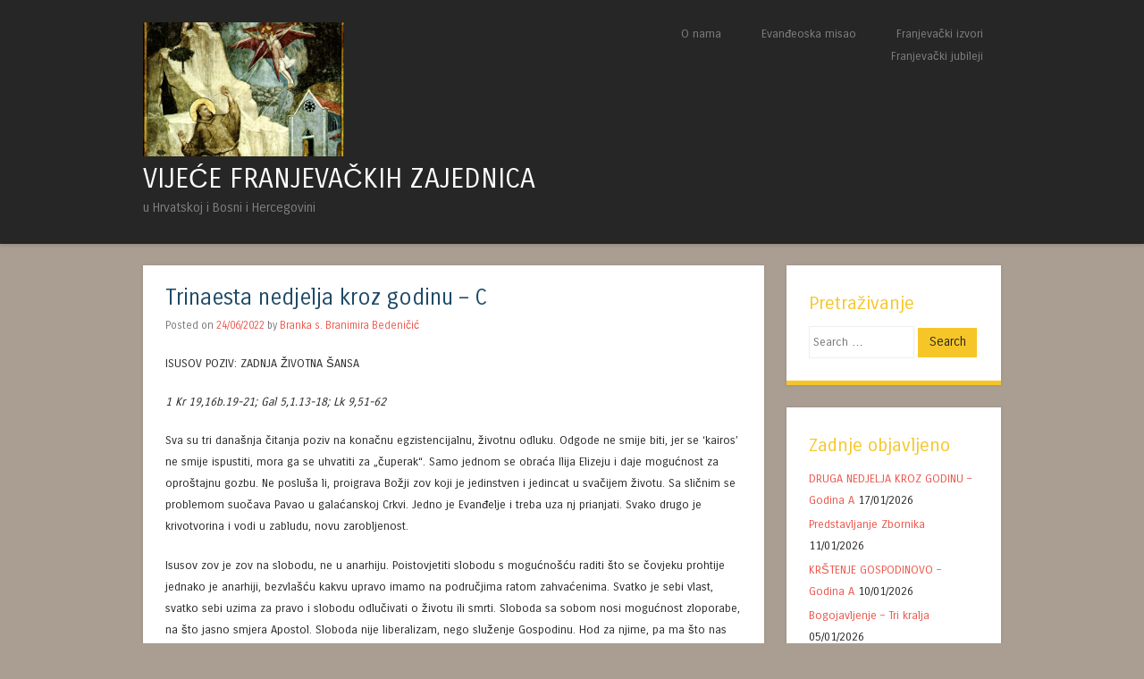

--- FILE ---
content_type: text/html; charset=UTF-8
request_url: https://vfz-hr-bih.hr/2022/06/24/trinaesta-nedjelja-kroz-godinu-c/
body_size: 11423
content:
<!DOCTYPE html>
<html lang="hr">
<head>
<meta charset="UTF-8" />
<meta name="viewport" content="width=device-width" />
<title>Trinaesta nedjelja kroz godinu &#8211; C | VIJEĆE FRANJEVAČKIH ZAJEDNICA</title>
<link rel="profile" href="http://gmpg.org/xfn/11" />
<link rel="pingback" href="https://vfz-hr-bih.hr/xmlrpc.php" />
<!--[if lt IE 9]>
<script src="https://vfz-hr-bih.hr/wp-content/themes/superhero/js/html5.js" type="text/javascript"></script>
<![endif]-->

<meta name='robots' content='max-image-preview:large' />
<link rel='dns-prefetch' href='//fonts.googleapis.com' />
<link rel="alternate" type="application/rss+xml" title="VIJEĆE FRANJEVAČKIH ZAJEDNICA &raquo; Kanal" href="https://vfz-hr-bih.hr/feed/" />
<link rel="alternate" type="application/rss+xml" title="VIJEĆE FRANJEVAČKIH ZAJEDNICA &raquo; Kanal komentara" href="https://vfz-hr-bih.hr/comments/feed/" />
<script type="text/javascript">
window._wpemojiSettings = {"baseUrl":"https:\/\/s.w.org\/images\/core\/emoji\/14.0.0\/72x72\/","ext":".png","svgUrl":"https:\/\/s.w.org\/images\/core\/emoji\/14.0.0\/svg\/","svgExt":".svg","source":{"concatemoji":"https:\/\/vfz-hr-bih.hr\/wp-includes\/js\/wp-emoji-release.min.js?ver=6.2.8"}};
/*! This file is auto-generated */
!function(e,a,t){var n,r,o,i=a.createElement("canvas"),p=i.getContext&&i.getContext("2d");function s(e,t){p.clearRect(0,0,i.width,i.height),p.fillText(e,0,0);e=i.toDataURL();return p.clearRect(0,0,i.width,i.height),p.fillText(t,0,0),e===i.toDataURL()}function c(e){var t=a.createElement("script");t.src=e,t.defer=t.type="text/javascript",a.getElementsByTagName("head")[0].appendChild(t)}for(o=Array("flag","emoji"),t.supports={everything:!0,everythingExceptFlag:!0},r=0;r<o.length;r++)t.supports[o[r]]=function(e){if(p&&p.fillText)switch(p.textBaseline="top",p.font="600 32px Arial",e){case"flag":return s("\ud83c\udff3\ufe0f\u200d\u26a7\ufe0f","\ud83c\udff3\ufe0f\u200b\u26a7\ufe0f")?!1:!s("\ud83c\uddfa\ud83c\uddf3","\ud83c\uddfa\u200b\ud83c\uddf3")&&!s("\ud83c\udff4\udb40\udc67\udb40\udc62\udb40\udc65\udb40\udc6e\udb40\udc67\udb40\udc7f","\ud83c\udff4\u200b\udb40\udc67\u200b\udb40\udc62\u200b\udb40\udc65\u200b\udb40\udc6e\u200b\udb40\udc67\u200b\udb40\udc7f");case"emoji":return!s("\ud83e\udef1\ud83c\udffb\u200d\ud83e\udef2\ud83c\udfff","\ud83e\udef1\ud83c\udffb\u200b\ud83e\udef2\ud83c\udfff")}return!1}(o[r]),t.supports.everything=t.supports.everything&&t.supports[o[r]],"flag"!==o[r]&&(t.supports.everythingExceptFlag=t.supports.everythingExceptFlag&&t.supports[o[r]]);t.supports.everythingExceptFlag=t.supports.everythingExceptFlag&&!t.supports.flag,t.DOMReady=!1,t.readyCallback=function(){t.DOMReady=!0},t.supports.everything||(n=function(){t.readyCallback()},a.addEventListener?(a.addEventListener("DOMContentLoaded",n,!1),e.addEventListener("load",n,!1)):(e.attachEvent("onload",n),a.attachEvent("onreadystatechange",function(){"complete"===a.readyState&&t.readyCallback()})),(e=t.source||{}).concatemoji?c(e.concatemoji):e.wpemoji&&e.twemoji&&(c(e.twemoji),c(e.wpemoji)))}(window,document,window._wpemojiSettings);
</script>
<style type="text/css">
img.wp-smiley,
img.emoji {
	display: inline !important;
	border: none !important;
	box-shadow: none !important;
	height: 1em !important;
	width: 1em !important;
	margin: 0 0.07em !important;
	vertical-align: -0.1em !important;
	background: none !important;
	padding: 0 !important;
}
</style>
	<link rel='stylesheet' id='wp-block-library-css' href='https://vfz-hr-bih.hr/wp-includes/css/dist/block-library/style.min.css?ver=6.2.8' type='text/css' media='all' />
<link rel='stylesheet' id='classic-theme-styles-css' href='https://vfz-hr-bih.hr/wp-includes/css/classic-themes.min.css?ver=6.2.8' type='text/css' media='all' />
<style id='global-styles-inline-css' type='text/css'>
body{--wp--preset--color--black: #000000;--wp--preset--color--cyan-bluish-gray: #abb8c3;--wp--preset--color--white: #ffffff;--wp--preset--color--pale-pink: #f78da7;--wp--preset--color--vivid-red: #cf2e2e;--wp--preset--color--luminous-vivid-orange: #ff6900;--wp--preset--color--luminous-vivid-amber: #fcb900;--wp--preset--color--light-green-cyan: #7bdcb5;--wp--preset--color--vivid-green-cyan: #00d084;--wp--preset--color--pale-cyan-blue: #8ed1fc;--wp--preset--color--vivid-cyan-blue: #0693e3;--wp--preset--color--vivid-purple: #9b51e0;--wp--preset--gradient--vivid-cyan-blue-to-vivid-purple: linear-gradient(135deg,rgba(6,147,227,1) 0%,rgb(155,81,224) 100%);--wp--preset--gradient--light-green-cyan-to-vivid-green-cyan: linear-gradient(135deg,rgb(122,220,180) 0%,rgb(0,208,130) 100%);--wp--preset--gradient--luminous-vivid-amber-to-luminous-vivid-orange: linear-gradient(135deg,rgba(252,185,0,1) 0%,rgba(255,105,0,1) 100%);--wp--preset--gradient--luminous-vivid-orange-to-vivid-red: linear-gradient(135deg,rgba(255,105,0,1) 0%,rgb(207,46,46) 100%);--wp--preset--gradient--very-light-gray-to-cyan-bluish-gray: linear-gradient(135deg,rgb(238,238,238) 0%,rgb(169,184,195) 100%);--wp--preset--gradient--cool-to-warm-spectrum: linear-gradient(135deg,rgb(74,234,220) 0%,rgb(151,120,209) 20%,rgb(207,42,186) 40%,rgb(238,44,130) 60%,rgb(251,105,98) 80%,rgb(254,248,76) 100%);--wp--preset--gradient--blush-light-purple: linear-gradient(135deg,rgb(255,206,236) 0%,rgb(152,150,240) 100%);--wp--preset--gradient--blush-bordeaux: linear-gradient(135deg,rgb(254,205,165) 0%,rgb(254,45,45) 50%,rgb(107,0,62) 100%);--wp--preset--gradient--luminous-dusk: linear-gradient(135deg,rgb(255,203,112) 0%,rgb(199,81,192) 50%,rgb(65,88,208) 100%);--wp--preset--gradient--pale-ocean: linear-gradient(135deg,rgb(255,245,203) 0%,rgb(182,227,212) 50%,rgb(51,167,181) 100%);--wp--preset--gradient--electric-grass: linear-gradient(135deg,rgb(202,248,128) 0%,rgb(113,206,126) 100%);--wp--preset--gradient--midnight: linear-gradient(135deg,rgb(2,3,129) 0%,rgb(40,116,252) 100%);--wp--preset--duotone--dark-grayscale: url('#wp-duotone-dark-grayscale');--wp--preset--duotone--grayscale: url('#wp-duotone-grayscale');--wp--preset--duotone--purple-yellow: url('#wp-duotone-purple-yellow');--wp--preset--duotone--blue-red: url('#wp-duotone-blue-red');--wp--preset--duotone--midnight: url('#wp-duotone-midnight');--wp--preset--duotone--magenta-yellow: url('#wp-duotone-magenta-yellow');--wp--preset--duotone--purple-green: url('#wp-duotone-purple-green');--wp--preset--duotone--blue-orange: url('#wp-duotone-blue-orange');--wp--preset--font-size--small: 13px;--wp--preset--font-size--medium: 20px;--wp--preset--font-size--large: 36px;--wp--preset--font-size--x-large: 42px;--wp--preset--spacing--20: 0.44rem;--wp--preset--spacing--30: 0.67rem;--wp--preset--spacing--40: 1rem;--wp--preset--spacing--50: 1.5rem;--wp--preset--spacing--60: 2.25rem;--wp--preset--spacing--70: 3.38rem;--wp--preset--spacing--80: 5.06rem;--wp--preset--shadow--natural: 6px 6px 9px rgba(0, 0, 0, 0.2);--wp--preset--shadow--deep: 12px 12px 50px rgba(0, 0, 0, 0.4);--wp--preset--shadow--sharp: 6px 6px 0px rgba(0, 0, 0, 0.2);--wp--preset--shadow--outlined: 6px 6px 0px -3px rgba(255, 255, 255, 1), 6px 6px rgba(0, 0, 0, 1);--wp--preset--shadow--crisp: 6px 6px 0px rgba(0, 0, 0, 1);}:where(.is-layout-flex){gap: 0.5em;}body .is-layout-flow > .alignleft{float: left;margin-inline-start: 0;margin-inline-end: 2em;}body .is-layout-flow > .alignright{float: right;margin-inline-start: 2em;margin-inline-end: 0;}body .is-layout-flow > .aligncenter{margin-left: auto !important;margin-right: auto !important;}body .is-layout-constrained > .alignleft{float: left;margin-inline-start: 0;margin-inline-end: 2em;}body .is-layout-constrained > .alignright{float: right;margin-inline-start: 2em;margin-inline-end: 0;}body .is-layout-constrained > .aligncenter{margin-left: auto !important;margin-right: auto !important;}body .is-layout-constrained > :where(:not(.alignleft):not(.alignright):not(.alignfull)){max-width: var(--wp--style--global--content-size);margin-left: auto !important;margin-right: auto !important;}body .is-layout-constrained > .alignwide{max-width: var(--wp--style--global--wide-size);}body .is-layout-flex{display: flex;}body .is-layout-flex{flex-wrap: wrap;align-items: center;}body .is-layout-flex > *{margin: 0;}:where(.wp-block-columns.is-layout-flex){gap: 2em;}.has-black-color{color: var(--wp--preset--color--black) !important;}.has-cyan-bluish-gray-color{color: var(--wp--preset--color--cyan-bluish-gray) !important;}.has-white-color{color: var(--wp--preset--color--white) !important;}.has-pale-pink-color{color: var(--wp--preset--color--pale-pink) !important;}.has-vivid-red-color{color: var(--wp--preset--color--vivid-red) !important;}.has-luminous-vivid-orange-color{color: var(--wp--preset--color--luminous-vivid-orange) !important;}.has-luminous-vivid-amber-color{color: var(--wp--preset--color--luminous-vivid-amber) !important;}.has-light-green-cyan-color{color: var(--wp--preset--color--light-green-cyan) !important;}.has-vivid-green-cyan-color{color: var(--wp--preset--color--vivid-green-cyan) !important;}.has-pale-cyan-blue-color{color: var(--wp--preset--color--pale-cyan-blue) !important;}.has-vivid-cyan-blue-color{color: var(--wp--preset--color--vivid-cyan-blue) !important;}.has-vivid-purple-color{color: var(--wp--preset--color--vivid-purple) !important;}.has-black-background-color{background-color: var(--wp--preset--color--black) !important;}.has-cyan-bluish-gray-background-color{background-color: var(--wp--preset--color--cyan-bluish-gray) !important;}.has-white-background-color{background-color: var(--wp--preset--color--white) !important;}.has-pale-pink-background-color{background-color: var(--wp--preset--color--pale-pink) !important;}.has-vivid-red-background-color{background-color: var(--wp--preset--color--vivid-red) !important;}.has-luminous-vivid-orange-background-color{background-color: var(--wp--preset--color--luminous-vivid-orange) !important;}.has-luminous-vivid-amber-background-color{background-color: var(--wp--preset--color--luminous-vivid-amber) !important;}.has-light-green-cyan-background-color{background-color: var(--wp--preset--color--light-green-cyan) !important;}.has-vivid-green-cyan-background-color{background-color: var(--wp--preset--color--vivid-green-cyan) !important;}.has-pale-cyan-blue-background-color{background-color: var(--wp--preset--color--pale-cyan-blue) !important;}.has-vivid-cyan-blue-background-color{background-color: var(--wp--preset--color--vivid-cyan-blue) !important;}.has-vivid-purple-background-color{background-color: var(--wp--preset--color--vivid-purple) !important;}.has-black-border-color{border-color: var(--wp--preset--color--black) !important;}.has-cyan-bluish-gray-border-color{border-color: var(--wp--preset--color--cyan-bluish-gray) !important;}.has-white-border-color{border-color: var(--wp--preset--color--white) !important;}.has-pale-pink-border-color{border-color: var(--wp--preset--color--pale-pink) !important;}.has-vivid-red-border-color{border-color: var(--wp--preset--color--vivid-red) !important;}.has-luminous-vivid-orange-border-color{border-color: var(--wp--preset--color--luminous-vivid-orange) !important;}.has-luminous-vivid-amber-border-color{border-color: var(--wp--preset--color--luminous-vivid-amber) !important;}.has-light-green-cyan-border-color{border-color: var(--wp--preset--color--light-green-cyan) !important;}.has-vivid-green-cyan-border-color{border-color: var(--wp--preset--color--vivid-green-cyan) !important;}.has-pale-cyan-blue-border-color{border-color: var(--wp--preset--color--pale-cyan-blue) !important;}.has-vivid-cyan-blue-border-color{border-color: var(--wp--preset--color--vivid-cyan-blue) !important;}.has-vivid-purple-border-color{border-color: var(--wp--preset--color--vivid-purple) !important;}.has-vivid-cyan-blue-to-vivid-purple-gradient-background{background: var(--wp--preset--gradient--vivid-cyan-blue-to-vivid-purple) !important;}.has-light-green-cyan-to-vivid-green-cyan-gradient-background{background: var(--wp--preset--gradient--light-green-cyan-to-vivid-green-cyan) !important;}.has-luminous-vivid-amber-to-luminous-vivid-orange-gradient-background{background: var(--wp--preset--gradient--luminous-vivid-amber-to-luminous-vivid-orange) !important;}.has-luminous-vivid-orange-to-vivid-red-gradient-background{background: var(--wp--preset--gradient--luminous-vivid-orange-to-vivid-red) !important;}.has-very-light-gray-to-cyan-bluish-gray-gradient-background{background: var(--wp--preset--gradient--very-light-gray-to-cyan-bluish-gray) !important;}.has-cool-to-warm-spectrum-gradient-background{background: var(--wp--preset--gradient--cool-to-warm-spectrum) !important;}.has-blush-light-purple-gradient-background{background: var(--wp--preset--gradient--blush-light-purple) !important;}.has-blush-bordeaux-gradient-background{background: var(--wp--preset--gradient--blush-bordeaux) !important;}.has-luminous-dusk-gradient-background{background: var(--wp--preset--gradient--luminous-dusk) !important;}.has-pale-ocean-gradient-background{background: var(--wp--preset--gradient--pale-ocean) !important;}.has-electric-grass-gradient-background{background: var(--wp--preset--gradient--electric-grass) !important;}.has-midnight-gradient-background{background: var(--wp--preset--gradient--midnight) !important;}.has-small-font-size{font-size: var(--wp--preset--font-size--small) !important;}.has-medium-font-size{font-size: var(--wp--preset--font-size--medium) !important;}.has-large-font-size{font-size: var(--wp--preset--font-size--large) !important;}.has-x-large-font-size{font-size: var(--wp--preset--font-size--x-large) !important;}
.wp-block-navigation a:where(:not(.wp-element-button)){color: inherit;}
:where(.wp-block-columns.is-layout-flex){gap: 2em;}
.wp-block-pullquote{font-size: 1.5em;line-height: 1.6;}
</style>
<link rel='stylesheet' id='style-css' href='https://vfz-hr-bih.hr/wp-content/themes/superhero/style.css?ver=6.2.8' type='text/css' media='all' />
<link rel='stylesheet' id='superhero-carrois-gothic-css' href='https://fonts.googleapis.com/css?family=Carrois+Gothic&#038;ver=6.2.8' type='text/css' media='all' />
<script type='text/javascript' id='wp-statistics-tracker-js-extra'>
/* <![CDATA[ */
var WP_Statistics_Tracker_Object = {"hitRequestUrl":"https:\/\/vfz-hr-bih.hr\/wp-json\/wp-statistics\/v2\/hit?wp_statistics_hit_rest=yes&track_all=1&current_page_type=post&current_page_id=2550&search_query&page_uri=LzIwMjIvMDYvMjQvdHJpbmFlc3RhLW5lZGplbGphLWtyb3otZ29kaW51LWMv","keepOnlineRequestUrl":"https:\/\/vfz-hr-bih.hr\/wp-json\/wp-statistics\/v2\/online?wp_statistics_hit_rest=yes&track_all=1&current_page_type=post&current_page_id=2550&search_query&page_uri=LzIwMjIvMDYvMjQvdHJpbmFlc3RhLW5lZGplbGphLWtyb3otZ29kaW51LWMv","option":{"dntEnabled":false,"cacheCompatibility":false}};
/* ]]> */
</script>
<script type='text/javascript' src='https://vfz-hr-bih.hr/wp-content/plugins/wp-statistics/assets/js/tracker.js?ver=6.2.8' id='wp-statistics-tracker-js'></script>
<script type='text/javascript' src='https://vfz-hr-bih.hr/wp-includes/js/jquery/jquery.min.js?ver=3.6.4' id='jquery-core-js'></script>
<script type='text/javascript' src='https://vfz-hr-bih.hr/wp-includes/js/jquery/jquery-migrate.min.js?ver=3.4.0' id='jquery-migrate-js'></script>
<script type='text/javascript' src='https://vfz-hr-bih.hr/wp-content/themes/superhero/js/superhero.js?ver=6.2.8' id='superhero-script-js'></script>
<link rel="https://api.w.org/" href="https://vfz-hr-bih.hr/wp-json/" /><link rel="alternate" type="application/json" href="https://vfz-hr-bih.hr/wp-json/wp/v2/posts/2550" /><link rel="EditURI" type="application/rsd+xml" title="RSD" href="https://vfz-hr-bih.hr/xmlrpc.php?rsd" />
<link rel="wlwmanifest" type="application/wlwmanifest+xml" href="https://vfz-hr-bih.hr/wp-includes/wlwmanifest.xml" />
<meta name="generator" content="WordPress 6.2.8" />
<link rel="canonical" href="https://vfz-hr-bih.hr/2022/06/24/trinaesta-nedjelja-kroz-godinu-c/" />
<link rel='shortlink' href='https://vfz-hr-bih.hr/?p=2550' />
<link rel="alternate" type="application/json+oembed" href="https://vfz-hr-bih.hr/wp-json/oembed/1.0/embed?url=https%3A%2F%2Fvfz-hr-bih.hr%2F2022%2F06%2F24%2Ftrinaesta-nedjelja-kroz-godinu-c%2F" />
<link rel="alternate" type="text/xml+oembed" href="https://vfz-hr-bih.hr/wp-json/oembed/1.0/embed?url=https%3A%2F%2Fvfz-hr-bih.hr%2F2022%2F06%2F24%2Ftrinaesta-nedjelja-kroz-godinu-c%2F&#038;format=xml" />
<!-- Analytics by WP Statistics v14.2 - https://wp-statistics.com/ -->
<style type="text/css">.recentcomments a{display:inline !important;padding:0 !important;margin:0 !important;}</style>	<style type="text/css">
			.site-title a {
			color: #ffffff;
		}
		</style>
	<style type="text/css" id="custom-background-css">
body.custom-background { background-color: #aa9d92; }
</style>
	<link rel="icon" href="https://vfz-hr-bih.hr/wp-content/uploads/2017/11/cropped-francistau-32x32.jpg" sizes="32x32" />
<link rel="icon" href="https://vfz-hr-bih.hr/wp-content/uploads/2017/11/cropped-francistau-192x192.jpg" sizes="192x192" />
<link rel="apple-touch-icon" href="https://vfz-hr-bih.hr/wp-content/uploads/2017/11/cropped-francistau-180x180.jpg" />
<meta name="msapplication-TileImage" content="https://vfz-hr-bih.hr/wp-content/uploads/2017/11/cropped-francistau-270x270.jpg" />
</head>

<body class="post-template-default single single-post postid-2550 single-format-standard custom-background group-blog">
<div id="page" class="hfeed site">
		<div id="masthead-wrap">
	<header id="masthead" class="site-header" role="banner">
		<hgroup>
							<a href="https://vfz-hr-bih.hr/" title="VIJEĆE FRANJEVAČKIH ZAJEDNICA" rel="home">
					<img src="https://vfz-hr-bih.hr/wp-content/uploads/2024/02/SCB-stigm-l-2_opt.jpg" class="header-image" width="600" height="400" alt="" />
				</a>
									<h1 class="site-title"><a href="https://vfz-hr-bih.hr/" title="VIJEĆE FRANJEVAČKIH ZAJEDNICA" rel="home">VIJEĆE FRANJEVAČKIH ZAJEDNICA</a></h1>
			<h2 class="site-description">u Hrvatskoj i Bosni i Hercegovini</h2>
		</hgroup>

		<nav role="navigation" class="site-navigation main-navigation">
			<h1 class="assistive-text">Menu</h1>
			<div class="assistive-text skip-link"><a href="#content" title="Skip to content">Skip to content</a></div>

			<div class="menu-vfz-container"><ul id="menu-vfz" class="menu"><li id="menu-item-16" class="menu-item menu-item-type-post_type menu-item-object-page menu-item-has-children menu-item-16"><a href="https://vfz-hr-bih.hr/o_vfz/">O nama</a>
<ul class="sub-menu">
	<li id="menu-item-15" class="menu-item menu-item-type-post_type menu-item-object-page menu-item-15"><a href="https://vfz-hr-bih.hr/kontakti/">Kontakti</a></li>
</ul>
</li>
<li id="menu-item-220" class="menu-item menu-item-type-taxonomy menu-item-object-category current-post-ancestor menu-item-has-children menu-item-220"><a href="https://vfz-hr-bih.hr/category/evandjeoska_misao/">Evanđeoska misao</a>
<ul class="sub-menu">
	<li id="menu-item-198" class="menu-item menu-item-type-taxonomy menu-item-object-category current-post-ancestor current-menu-parent current-post-parent menu-item-198"><a href="https://vfz-hr-bih.hr/category/evandjeoska_misao/propovijedi/">Propovijedi</a></li>
	<li id="menu-item-229" class="menu-item menu-item-type-taxonomy menu-item-object-category menu-item-229"><a href="https://vfz-hr-bih.hr/category/evandjeoska_misao/zivo_franjevastvo/">Živo franjevaštvo</a></li>
	<li id="menu-item-228" class="menu-item menu-item-type-taxonomy menu-item-object-category menu-item-228"><a href="https://vfz-hr-bih.hr/category/evandjeoska_misao/svjedoci_franjevastva/">Svjedoci franjevaštva</a></li>
</ul>
</li>
<li id="menu-item-231" class="menu-item menu-item-type-taxonomy menu-item-object-category menu-item-has-children menu-item-231"><a href="https://vfz-hr-bih.hr/category/franjevacki_identitet/franjevacki_izvori/">Franjevački izvori</a>
<ul class="sub-menu">
	<li id="menu-item-1796" class="menu-item menu-item-type-post_type menu-item-object-page menu-item-1796"><a href="https://vfz-hr-bih.hr/franjevacki-izvori/zivot-blazenoga-naseg-oca-franje-kraci-zivotopis-fra-toma-celanski/">Život blaženoga našeg oca Franje (kraći životopis) – fra Toma Čelanski</a></li>
	<li id="menu-item-1450" class="menu-item menu-item-type-post_type menu-item-object-page menu-item-1450"><a href="https://vfz-hr-bih.hr/zajedno/pregled-dostupnije-franjevacke-literature/">Pregled dostupnije franjevačke literature</a></li>
	<li id="menu-item-230" class="menu-item menu-item-type-taxonomy menu-item-object-category menu-item-230"><a href="https://vfz-hr-bih.hr/category/franjevacki_identitet/">Franjevački identitet</a></li>
</ul>
</li>
<li id="menu-item-3613" class="menu-item menu-item-type-post_type menu-item-object-page menu-item-3613"><a href="https://vfz-hr-bih.hr/franjevacki-jubileji/">Franjevački jubileji</a></li>
</ul></div>		</nav><!-- .site-navigation .main-navigation -->

		<div class="clearfix"></div>
	</header><!-- #masthead .site-header -->
	</div><!-- #masthead-wrap -->

	
	<div id="main" class="site-main">

<div id="primary" class="content-area">
	<div id="content" class="site-content" role="main">

	
		
<article id="post-2550" class="post-2550 post type-post status-publish format-standard hentry category-propovijedi">
	
	<header class="entry-header">
		<h1 class="entry-title">Trinaesta nedjelja kroz godinu &#8211; C</h1>

		<div class="entry-meta">
			Posted on <a href="https://vfz-hr-bih.hr/2022/06/24/trinaesta-nedjelja-kroz-godinu-c/" title="10:02" rel="bookmark"><time class="entry-date" datetime="2022-06-24T10:02:00+02:00">24/06/2022</time></a><span class="byline"> by <span class="author vcard"><a class="url fn n" href="https://vfz-hr-bih.hr/author/branka/" title="View all posts by Branka s. Branimira Bedeničić" rel="author">Branka s. Branimira Bedeničić</a></span></span>		</div><!-- .entry-meta -->
	</header><!-- .entry-header -->

	<div class="entry-content">
		<p>ISUSOV POZIV: ZADNJA ŽIVOTNA ŠANSA</p>
<p><em>1 Kr 19,16b.19-21;&nbsp;Gal 5,1.13-18;&nbsp;Lk 9,51-62</em></p>
<p>Sva su tri današnja čitanja poziv na konačnu egzisten­cijalnu, životnu odluku. Odgode ne smije biti, jer se ‘kairos’ ne smije ispustiti, mora ga se uhvatiti za „čuperak“. Samo jednom se obraća Ilija Elizeju i daje mogućnost za oproštajnu gozbu. Ne posluša li, proigrava Božji zov koji je jedinstven i jedincat u sva­čijem životu. Sa sličnim se problemom suočava Pavao u galaćanskoj Crkvi. Jedno je Evanđelje i treba uza nj pri­anjati. Svako drugo je krivotvorina i vodi u zabludu, novu zarobljenost.<span id="more-2550"></span></p>
<p>Isusov zov je zov na slobodu, ne u anarhiju. Poistovjetiti slobodu s mogućnošću raditi što se čovjeku prohtije jednako je anarhiji, bezvlašću kakvu upravo imamo na područjima ratom zahvaćenima. Svatko je sebi vlast, svatko sebi uzima za pravo i slobodu odlučivati o životu ili smrti. Sloboda sa sobom nosi mogućnost zloporabe, na što jasno smjera Apostol. Sloboda nije liberalizam, nego služenje Gospodinu. Hod za njime, pa ma što nas čekalo.</p>
<p>O tome jasno zbori evanđeoska perikopa. Isus odlučno kreće put Jeruzalema gdje ga čeka njegov životni finale u muci i križu. Ne da se smesti i one koji za njim kreću suočava upravo s tom činjenicom i izazovom. Nema puta naokolo, nema izmotavanja. Sad se odlučuje o hamletov­skom <em>biti ili ne biti</em>. Ako je već Gospodin svojim na­stupom, svojom riječju i djelima na sebe skrenuo sveopću pozornost, ako je fascinirao ljude, zainteresirao ih za sebe, ako je u ljudima aktualizirao, uprisutnio, uzbiljio samog Boga svojim programom i osobom, onda ima pravo staviti i jasne zahtjeve na koje čovjek mora odgovoriti, kad se s njima suoči.</p>
<p>Za Isusa nema dvojbe. On stoji na čovjekovu raskrižju i jasno podiže glas. Pitat će njega, doduše, Ivan iz tamnice, ‘je li on napokon onaj koji ima doći, ili da čekamo drugoga’ (usp.Lk 7,20). Ivan to pita u tjeskobi svog srca i dvojbama koje mu paraju dušu. Pitat će ga i Pilat u sudnici “Tko si i odakle si?” (Iv 19,9), a sam će svoje učenike pitati, što drže ljudi, odnosno što misle oni, tko je to on (Lk 9,20).</p>
<p>Suvremena rock-opera ‘Jesus Christ Superstar’ povratno pita Isusa: “Misliš li ti da si ono što drugi za tebe vele da jesi?” (“Do you think you’re what they say you are?”) Pitanje je izazovno i s pravom se postavlja: Jer, zahtjevi koje ovaj Jedan podiže do te su mjere korjeniti, da zadiru u samu srčiku ljudskog bića. Radikalnost koja nema usporednice u povijesti ljudske misli.</p>
<p>Do dana današnjeg fascinira Isus ljude, pojedince, koji se osjećaju zahvaćeni njime. Danas ćemo posvuda u svijetu pronaći ponovno snažno zanimanje za ovu je­dinstvenu osobu. Svatko nosi sa sobom svoje probleme („Naši nas prijestupi taru, pod teretom smo grijeha“ &#8211; moli psalmist), očekivanja, traženje smisla, vlastitu nesigurnost, dezori­jentiranost. Čovjek, nesiguran u sebi i bez jasna cilja, traži osobu s kojim bi se mogao identificirati, osobu koja mu može podariti sigurno uporište, putokaz, čvrstinu.</p>
<p>Čovjek je u neprestanoj brizi za svoju samosvojnost, slobodu, kuša biti integralna osoba. Stoga traži u Isusu osobu koja mu jamči slobodu i sigurnost. Nesiguran u sebi, čovjek je unatoč masi u kojoj živi krajnje osamljen, i zato traži osobu koja će mu povezati životne niti.</p>
<p>Svatko nosi u sebi svoje egzistencijalne nevolje i u tim vlastitim traženjima i lutanjima Isus je u novije vrijeme postao onaj pravi jamac nutarnje i vanjske slobode, jedinstva. Netko se lijepo izrazio kako je Isus u svojoj osobi konkretna Božja gra­matika, slovnica, gdje je svakome moguće naučiti Božje tekstove glede Boga i čovjeka, shvatiti i razumjeti po­vijesne tijekove i čimbenike.</p>
<p>Već je u ono vrijeme Isus u svojoj osobi ispunjavao ljudska očekivanja, nadanja, tra­ženja, težnje, želje. Isusov odgovor Ivanovim učenicima i Ivanu u tamnici potvrđuje tu istinu. Štoviše, Isusova osoba stimulira te slike i očekivanja, jer su već od prvih susreta s tom osobom ljudi ostajali zapanjeni glede novine nauka, siline riječi, učinkovitosti Isusovih čina spram bolesnih i onih kojima bijaše ovladao Zli (usp. Mk 1,27; 2,12; 5,42; Mt 7,28). Međutim, Isus se ne da smjestiti u postojeće kategorije i očekivanja. Osoba je on koja sve granice ruši, sve sheme razbija. Nemoguće ju je staviti u bilo koji klišej ili stezulju. ‘Tu je više od Salomona, daleko više od Jone’, reći će slušateljstvu (Mt 12,41).</p>
<p>Tko mu se približi, približio se ognju koji zahvaća. Približio se vatrenoj kupelji ili daždu koji pročišćava. Tko mu se želi približiti ili ga slijediti, mora se svega odreći, biti spreman na posvemašnji životni obrat, ostavljanje svega. Poglavito napuštanje uhodanog mišljenja, usta­ljenih predodžbi, svega onog s čime su naraštaji stoljećima živjeli. ‘Staviti ruku na plug i ne obazirati se natrag’! Zanemariti sve prošlo, uhodano, suočiti čovjeka s novim mogućnostima.</p>
<p>Izazovno je to moralo djelovati na nje­gove protivnike, nešto ravno anarhiji. Neoprostivi su bili njegovi izazovi i zato je morao poći prema Jeruzalemu, prema Kalvariji da križem potvrdi istinu svog života. U svojoj knjizi “Isus za ateiste” češki filozof i marksist Mahovec kuša dati odgovor na pitanje, kako bijaše Isusu moguće zapaliti svijet. On veli: Isus je zapalio svijet, “ne poradi bilo kakve očite nadmoći njegova teoretskog pro­grama, nego zato što je Isus sam bio identičan s tim programom, što je sam djelovao fascinantno i ljude po­vlačio za sobom”.</p>
<p>Dakle, posvemašnje jedinstvo riječi i djela, a s ljudske strane očekivanja i ispunjenja ljudskih nadanja. Jer biti s Isusom znači ujedno biti i sa samim sobom, znači nadići vlastito otuđenje, pronaći osobno središte, živjeti iz vlastite jezgre, a ne površinski.</p>
<p>To će reći: Imati vlastiti život u svojim rukama, nemati osjećaj kako ti život klizi, nestaje, poput klepsidre, pješčanog sata, već da­nomice urastati sve dublje i životnije u tu Tajnu koja nam predstavlja nasmijano Božje lice. A to onda sa sobom povlači temeljito preispitivanje vlastitih slika i predodžbi i o vlastitom kršćanstvu, vlastitim životnim stavovima. Koliko i u kojoj mjeri odgovaraju Isusovim očekivanjima, zahtjevima, radikalizmu.</p>
<p>Jer ako u Isusu Kristu imamo radikalnu odluku Boga za čovjeka i svijet, ako imamo u Isusu Boga pred sobom, onda moramo također na taj zov odgovoriti životnom temeljitom odlukom i stavom: nasljedovanja!</p>
<p>&nbsp;</p>
<p>&nbsp;</p>
<p>FRA Tomislav Pervan</p>
<p>Međugorje</p>
<p>&nbsp;</p>
			</div><!-- .entry-content -->

	<footer class="entry-meta">
		This entry was posted in <a href="https://vfz-hr-bih.hr/category/evandjeoska_misao/propovijedi/" rel="category tag">Propovijedi</a>. Bookmark the <a href="https://vfz-hr-bih.hr/2022/06/24/trinaesta-nedjelja-kroz-godinu-c/" title="Permalink to Trinaesta nedjelja kroz godinu &#8211; C" rel="bookmark">permalink</a>.
			</footer><!-- .entry-meta -->
</article><!-- #post-## -->

			<nav role="navigation" id="nav-below" class="site-navigation post-navigation">
		<h1 class="assistive-text">Post navigation</h1>

	
		<div class="nav-previous"><a href="https://vfz-hr-bih.hr/2022/06/16/dvanaesta-nedjelja-kroz-godinu/" rel="prev"><span class="meta-nav">&larr;</span> Dvanaesta nedjelja kroz godinu</a></div>		<div class="nav-next"><a href="https://vfz-hr-bih.hr/2022/06/30/cetrnaesta-nedjelja-kroz-godinu-c/" rel="next">ČETRNAESTA NEDJELJA KROZ GODINU – C <span class="meta-nav">&rarr;</span></a></div>
	
	</nav><!-- #nav-below -->
	
		
	
	</div><!-- #content .site-content -->
</div><!-- #primary .content-area -->

<div id="secondary" class="widget-area" role="complementary">
		<aside id="search-2" class="widget widget_search"><h1 class="widget-title">Pretraživanje</h1><form method="get" id="searchform" action="https://vfz-hr-bih.hr/" role="search">
	<label for="s" class="assistive-text">Search</label>
	<input type="text" class="field" name="s" value="" id="s" placeholder="Search &hellip;" />
	<input type="submit" class="submit" name="submit" id="searchsubmit" value="Search" />
</form>
</aside>
		<aside id="recent-posts-2" class="widget widget_recent_entries">
		<h1 class="widget-title">Zadnje objavljeno</h1>
		<ul>
											<li>
					<a href="https://vfz-hr-bih.hr/2026/01/17/druga-nedjelja-kroz-godinu-godina-a-2/">DRUGA NEDJELJA KROZ GODINU – Godina A</a>
											<span class="post-date">17/01/2026</span>
									</li>
											<li>
					<a href="https://vfz-hr-bih.hr/2026/01/11/predstavljanje-zbornika/">Predstavljanje Zbornika</a>
											<span class="post-date">11/01/2026</span>
									</li>
											<li>
					<a href="https://vfz-hr-bih.hr/2026/01/10/krstenje-gospodinovo-godina-a-2/">KRŠTENJE GOSPODINOVO – Godina A</a>
											<span class="post-date">10/01/2026</span>
									</li>
											<li>
					<a href="https://vfz-hr-bih.hr/2026/01/05/bogojavljenje-tri-kralja-2/">Bogojavljenje – Tri kralja</a>
											<span class="post-date">05/01/2026</span>
									</li>
											<li>
					<a href="https://vfz-hr-bih.hr/2026/01/04/druga-nedjelja-po-bozicu-a/">DRUGA NEDJELJA PO BOŽIĆU – A</a>
											<span class="post-date">04/01/2026</span>
									</li>
					</ul>

		</aside><aside id="recent-comments-2" class="widget widget_recent_comments"><h1 class="widget-title">Zadnji komentari</h1><ul id="recentcomments"></ul></aside><aside id="archives-2" class="widget widget_archive"><h1 class="widget-title">Arhiva objava</h1>		<label class="screen-reader-text" for="archives-dropdown-2">Arhiva objava</label>
		<select id="archives-dropdown-2" name="archive-dropdown">
			
			<option value="">Odaberi mjesec</option>
				<option value='https://vfz-hr-bih.hr/2026/01/'> siječanj 2026 &nbsp;(5)</option>
	<option value='https://vfz-hr-bih.hr/2025/12/'> prosinac 2025 &nbsp;(6)</option>
	<option value='https://vfz-hr-bih.hr/2025/11/'> studeni 2025 &nbsp;(5)</option>
	<option value='https://vfz-hr-bih.hr/2025/10/'> listopad 2025 &nbsp;(6)</option>
	<option value='https://vfz-hr-bih.hr/2025/09/'> rujan 2025 &nbsp;(4)</option>
	<option value='https://vfz-hr-bih.hr/2025/08/'> kolovoz 2025 &nbsp;(6)</option>
	<option value='https://vfz-hr-bih.hr/2025/07/'> srpanj 2025 &nbsp;(4)</option>
	<option value='https://vfz-hr-bih.hr/2025/06/'> lipanj 2025 &nbsp;(4)</option>
	<option value='https://vfz-hr-bih.hr/2025/05/'> svibanj 2025 &nbsp;(6)</option>
	<option value='https://vfz-hr-bih.hr/2025/04/'> travanj 2025 &nbsp;(6)</option>
	<option value='https://vfz-hr-bih.hr/2025/03/'> ožujak 2025 &nbsp;(4)</option>
	<option value='https://vfz-hr-bih.hr/2025/02/'> veljača 2025 &nbsp;(5)</option>
	<option value='https://vfz-hr-bih.hr/2025/01/'> siječanj 2025 &nbsp;(5)</option>
	<option value='https://vfz-hr-bih.hr/2024/12/'> prosinac 2024 &nbsp;(6)</option>
	<option value='https://vfz-hr-bih.hr/2024/11/'> studeni 2024 &nbsp;(5)</option>
	<option value='https://vfz-hr-bih.hr/2024/10/'> listopad 2024 &nbsp;(6)</option>
	<option value='https://vfz-hr-bih.hr/2024/09/'> rujan 2024 &nbsp;(5)</option>
	<option value='https://vfz-hr-bih.hr/2024/08/'> kolovoz 2024 &nbsp;(5)</option>
	<option value='https://vfz-hr-bih.hr/2024/07/'> srpanj 2024 &nbsp;(6)</option>
	<option value='https://vfz-hr-bih.hr/2024/06/'> lipanj 2024 &nbsp;(4)</option>
	<option value='https://vfz-hr-bih.hr/2024/05/'> svibanj 2024 &nbsp;(12)</option>
	<option value='https://vfz-hr-bih.hr/2024/04/'> travanj 2024 &nbsp;(4)</option>
	<option value='https://vfz-hr-bih.hr/2024/03/'> ožujak 2024 &nbsp;(5)</option>
	<option value='https://vfz-hr-bih.hr/2024/02/'> veljača 2024 &nbsp;(8)</option>
	<option value='https://vfz-hr-bih.hr/2024/01/'> siječanj 2024 &nbsp;(13)</option>
	<option value='https://vfz-hr-bih.hr/2023/12/'> prosinac 2023 &nbsp;(8)</option>
	<option value='https://vfz-hr-bih.hr/2023/11/'> studeni 2023 &nbsp;(5)</option>
	<option value='https://vfz-hr-bih.hr/2023/10/'> listopad 2023 &nbsp;(4)</option>
	<option value='https://vfz-hr-bih.hr/2023/09/'> rujan 2023 &nbsp;(4)</option>
	<option value='https://vfz-hr-bih.hr/2023/08/'> kolovoz 2023 &nbsp;(6)</option>
	<option value='https://vfz-hr-bih.hr/2023/07/'> srpanj 2023 &nbsp;(5)</option>
	<option value='https://vfz-hr-bih.hr/2023/06/'> lipanj 2023 &nbsp;(6)</option>
	<option value='https://vfz-hr-bih.hr/2023/05/'> svibanj 2023 &nbsp;(4)</option>
	<option value='https://vfz-hr-bih.hr/2023/04/'> travanj 2023 &nbsp;(4)</option>
	<option value='https://vfz-hr-bih.hr/2023/03/'> ožujak 2023 &nbsp;(4)</option>
	<option value='https://vfz-hr-bih.hr/2023/02/'> veljača 2023 &nbsp;(5)</option>
	<option value='https://vfz-hr-bih.hr/2023/01/'> siječanj 2023 &nbsp;(8)</option>
	<option value='https://vfz-hr-bih.hr/2022/12/'> prosinac 2022 &nbsp;(4)</option>
	<option value='https://vfz-hr-bih.hr/2022/11/'> studeni 2022 &nbsp;(4)</option>
	<option value='https://vfz-hr-bih.hr/2022/10/'> listopad 2022 &nbsp;(6)</option>
	<option value='https://vfz-hr-bih.hr/2022/09/'> rujan 2022 &nbsp;(5)</option>
	<option value='https://vfz-hr-bih.hr/2022/08/'> kolovoz 2022 &nbsp;(5)</option>
	<option value='https://vfz-hr-bih.hr/2022/07/'> srpanj 2022 &nbsp;(4)</option>
	<option value='https://vfz-hr-bih.hr/2022/06/'> lipanj 2022 &nbsp;(4)</option>
	<option value='https://vfz-hr-bih.hr/2022/05/'> svibanj 2022 &nbsp;(6)</option>
	<option value='https://vfz-hr-bih.hr/2022/04/'> travanj 2022 &nbsp;(6)</option>
	<option value='https://vfz-hr-bih.hr/2022/03/'> ožujak 2022 &nbsp;(4)</option>
	<option value='https://vfz-hr-bih.hr/2022/02/'> veljača 2022 &nbsp;(4)</option>
	<option value='https://vfz-hr-bih.hr/2022/01/'> siječanj 2022 &nbsp;(6)</option>
	<option value='https://vfz-hr-bih.hr/2021/12/'> prosinac 2021 &nbsp;(7)</option>
	<option value='https://vfz-hr-bih.hr/2021/11/'> studeni 2021 &nbsp;(6)</option>
	<option value='https://vfz-hr-bih.hr/2021/10/'> listopad 2021 &nbsp;(5)</option>
	<option value='https://vfz-hr-bih.hr/2021/09/'> rujan 2021 &nbsp;(4)</option>
	<option value='https://vfz-hr-bih.hr/2021/08/'> kolovoz 2021 &nbsp;(5)</option>
	<option value='https://vfz-hr-bih.hr/2021/07/'> srpanj 2021 &nbsp;(5)</option>
	<option value='https://vfz-hr-bih.hr/2021/06/'> lipanj 2021 &nbsp;(5)</option>
	<option value='https://vfz-hr-bih.hr/2021/05/'> svibanj 2021 &nbsp;(3)</option>
	<option value='https://vfz-hr-bih.hr/2021/04/'> travanj 2021 &nbsp;(8)</option>
	<option value='https://vfz-hr-bih.hr/2021/03/'> ožujak 2021 &nbsp;(5)</option>
	<option value='https://vfz-hr-bih.hr/2021/02/'> veljača 2021 &nbsp;(4)</option>
	<option value='https://vfz-hr-bih.hr/2021/01/'> siječanj 2021 &nbsp;(5)</option>
	<option value='https://vfz-hr-bih.hr/2020/12/'> prosinac 2020 &nbsp;(4)</option>
	<option value='https://vfz-hr-bih.hr/2020/11/'> studeni 2020 &nbsp;(5)</option>
	<option value='https://vfz-hr-bih.hr/2020/10/'> listopad 2020 &nbsp;(3)</option>
	<option value='https://vfz-hr-bih.hr/2020/09/'> rujan 2020 &nbsp;(4)</option>
	<option value='https://vfz-hr-bih.hr/2020/08/'> kolovoz 2020 &nbsp;(3)</option>
	<option value='https://vfz-hr-bih.hr/2020/07/'> srpanj 2020 &nbsp;(5)</option>
	<option value='https://vfz-hr-bih.hr/2020/06/'> lipanj 2020 &nbsp;(5)</option>
	<option value='https://vfz-hr-bih.hr/2020/05/'> svibanj 2020 &nbsp;(4)</option>
	<option value='https://vfz-hr-bih.hr/2020/04/'> travanj 2020 &nbsp;(8)</option>
	<option value='https://vfz-hr-bih.hr/2020/03/'> ožujak 2020 &nbsp;(3)</option>
	<option value='https://vfz-hr-bih.hr/2020/02/'> veljača 2020 &nbsp;(3)</option>
	<option value='https://vfz-hr-bih.hr/2020/01/'> siječanj 2020 &nbsp;(3)</option>
	<option value='https://vfz-hr-bih.hr/2019/12/'> prosinac 2019 &nbsp;(1)</option>
	<option value='https://vfz-hr-bih.hr/2019/11/'> studeni 2019 &nbsp;(3)</option>
	<option value='https://vfz-hr-bih.hr/2019/10/'> listopad 2019 &nbsp;(5)</option>
	<option value='https://vfz-hr-bih.hr/2019/09/'> rujan 2019 &nbsp;(4)</option>
	<option value='https://vfz-hr-bih.hr/2019/08/'> kolovoz 2019 &nbsp;(4)</option>
	<option value='https://vfz-hr-bih.hr/2019/07/'> srpanj 2019 &nbsp;(2)</option>
	<option value='https://vfz-hr-bih.hr/2019/06/'> lipanj 2019 &nbsp;(9)</option>
	<option value='https://vfz-hr-bih.hr/2019/05/'> svibanj 2019 &nbsp;(8)</option>
	<option value='https://vfz-hr-bih.hr/2019/04/'> travanj 2019 &nbsp;(10)</option>
	<option value='https://vfz-hr-bih.hr/2019/03/'> ožujak 2019 &nbsp;(7)</option>
	<option value='https://vfz-hr-bih.hr/2019/02/'> veljača 2019 &nbsp;(5)</option>
	<option value='https://vfz-hr-bih.hr/2019/01/'> siječanj 2019 &nbsp;(5)</option>
	<option value='https://vfz-hr-bih.hr/2018/12/'> prosinac 2018 &nbsp;(22)</option>
	<option value='https://vfz-hr-bih.hr/2018/11/'> studeni 2018 &nbsp;(8)</option>
	<option value='https://vfz-hr-bih.hr/2018/10/'> listopad 2018 &nbsp;(13)</option>
	<option value='https://vfz-hr-bih.hr/2018/09/'> rujan 2018 &nbsp;(27)</option>
	<option value='https://vfz-hr-bih.hr/2018/08/'> kolovoz 2018 &nbsp;(9)</option>
	<option value='https://vfz-hr-bih.hr/2018/07/'> srpanj 2018 &nbsp;(13)</option>
	<option value='https://vfz-hr-bih.hr/2018/06/'> lipanj 2018 &nbsp;(11)</option>
	<option value='https://vfz-hr-bih.hr/2018/05/'> svibanj 2018 &nbsp;(13)</option>
	<option value='https://vfz-hr-bih.hr/2018/04/'> travanj 2018 &nbsp;(8)</option>
	<option value='https://vfz-hr-bih.hr/2018/03/'> ožujak 2018 &nbsp;(9)</option>
	<option value='https://vfz-hr-bih.hr/2018/02/'> veljača 2018 &nbsp;(11)</option>
	<option value='https://vfz-hr-bih.hr/2018/01/'> siječanj 2018 &nbsp;(5)</option>
	<option value='https://vfz-hr-bih.hr/2017/12/'> prosinac 2017 &nbsp;(6)</option>
	<option value='https://vfz-hr-bih.hr/2017/11/'> studeni 2017 &nbsp;(5)</option>
	<option value='https://vfz-hr-bih.hr/2017/10/'> listopad 2017 &nbsp;(18)</option>
	<option value='https://vfz-hr-bih.hr/2017/09/'> rujan 2017 &nbsp;(9)</option>
	<option value='https://vfz-hr-bih.hr/2017/08/'> kolovoz 2017 &nbsp;(14)</option>
	<option value='https://vfz-hr-bih.hr/2017/07/'> srpanj 2017 &nbsp;(14)</option>
	<option value='https://vfz-hr-bih.hr/2017/06/'> lipanj 2017 &nbsp;(14)</option>
	<option value='https://vfz-hr-bih.hr/2017/05/'> svibanj 2017 &nbsp;(25)</option>
	<option value='https://vfz-hr-bih.hr/2017/04/'> travanj 2017 &nbsp;(10)</option>
	<option value='https://vfz-hr-bih.hr/2017/03/'> ožujak 2017 &nbsp;(7)</option>
	<option value='https://vfz-hr-bih.hr/2017/02/'> veljača 2017 &nbsp;(10)</option>
	<option value='https://vfz-hr-bih.hr/2017/01/'> siječanj 2017 &nbsp;(6)</option>
	<option value='https://vfz-hr-bih.hr/2016/12/'> prosinac 2016 &nbsp;(6)</option>
	<option value='https://vfz-hr-bih.hr/2016/11/'> studeni 2016 &nbsp;(4)</option>
	<option value='https://vfz-hr-bih.hr/2016/10/'> listopad 2016 &nbsp;(2)</option>
	<option value='https://vfz-hr-bih.hr/2016/09/'> rujan 2016 &nbsp;(5)</option>
	<option value='https://vfz-hr-bih.hr/2015/01/'> siječanj 2015 &nbsp;(3)</option>
	<option value='https://vfz-hr-bih.hr/2014/05/'> svibanj 2014 &nbsp;(1)</option>

		</select>

<script type="text/javascript">
/* <![CDATA[ */
(function() {
	var dropdown = document.getElementById( "archives-dropdown-2" );
	function onSelectChange() {
		if ( dropdown.options[ dropdown.selectedIndex ].value !== '' ) {
			document.location.href = this.options[ this.selectedIndex ].value;
		}
	}
	dropdown.onchange = onSelectChange;
})();
/* ]]> */
</script>
			</aside><aside id="categories-2" class="widget widget_categories"><h1 class="widget-title">Kategorije</h1>
			<ul>
					<li class="cat-item cat-item-26"><a href="https://vfz-hr-bih.hr/category/casopis-zajedno/">časopis Zajedno</a> (1)
</li>
	<li class="cat-item cat-item-7"><a href="https://vfz-hr-bih.hr/category/dokumenti/">Dokumenti</a> (4)
<ul class='children'>
	<li class="cat-item cat-item-9"><a href="https://vfz-hr-bih.hr/category/dokumenti/dokumenticrkve/">Dokumenti Crkve</a> (3)
</li>
	<li class="cat-item cat-item-8"><a href="https://vfz-hr-bih.hr/category/dokumenti/dokumentivfz/">Dokumenti VFZ</a> (1)
</li>
	<li class="cat-item cat-item-10"><a href="https://vfz-hr-bih.hr/category/dokumenti/dokumentifranjevacki/">Franjevački dokumenti</a> (1)
</li>
</ul>
</li>
	<li class="cat-item cat-item-27"><a href="https://vfz-hr-bih.hr/category/evandjeoska_misao/">Evanđeoska misao</a> (506)
<ul class='children'>
	<li class="cat-item cat-item-28"><a href="https://vfz-hr-bih.hr/category/evandjeoska_misao/propovijedi/">Propovijedi</a> (432)
	<ul class='children'>
	<li class="cat-item cat-item-1"><a href="https://vfz-hr-bih.hr/category/evandjeoska_misao/propovijedi/nekategorizirano/">Nekategorizirano</a> (34)
</li>
	</ul>
</li>
	<li class="cat-item cat-item-32"><a href="https://vfz-hr-bih.hr/category/evandjeoska_misao/svjedoci_franjevastva/">Svjedoci franjevaštva</a> (54)
</li>
	<li class="cat-item cat-item-31"><a href="https://vfz-hr-bih.hr/category/evandjeoska_misao/zivo_franjevastvo/">Živo franjevaštvo</a> (16)
</li>
</ul>
</li>
	<li class="cat-item cat-item-15"><a href="https://vfz-hr-bih.hr/category/zajednice/">Franjevačke zajednice</a> (7)
</li>
	<li class="cat-item cat-item-33"><a href="https://vfz-hr-bih.hr/category/franjevacki_identitet/">Franjevački identitet</a> (36)
<ul class='children'>
	<li class="cat-item cat-item-35"><a href="https://vfz-hr-bih.hr/category/franjevacki_identitet/franjevacki_izvori/">Franjevački izvori</a> (26)
</li>
	<li class="cat-item cat-item-34"><a href="https://vfz-hr-bih.hr/category/franjevacki_identitet/franjevacko_poslanje-franjevacki_identitet/">Franjevačko poslanje</a> (1)
</li>
</ul>
</li>
	<li class="cat-item cat-item-30"><a href="https://vfz-hr-bih.hr/category/obavijesti_i_zbivanja/">Obavijesti i zbivanja</a> (59)
</li>
	<li class="cat-item cat-item-23"><a href="https://vfz-hr-bih.hr/category/tekstovi/">Tekstovi</a> (69)
</li>
	<li class="cat-item cat-item-6"><a href="https://vfz-hr-bih.hr/category/vfz/">Vijeće franjevačkih zajednica</a> (11)
</li>
	<li class="cat-item cat-item-12"><a href="https://vfz-hr-bih.hr/category/vijece/">Vijeće VFZ</a> (11)
</li>
	<li class="cat-item cat-item-3"><a href="https://vfz-hr-bih.hr/category/vijesti/">Vijesti</a> (85)
</li>
	<li class="cat-item cat-item-11"><a href="https://vfz-hr-bih.hr/category/zivotzajednice/">Život zajednice</a> (25)
</li>
			</ul>

			</aside><aside id="meta-2" class="widget widget_meta"><h1 class="widget-title">Meta podaci stranica</h1>
		<ul>
						<li><a href="https://vfz-hr-bih.hr/wp-login.php">Prijava</a></li>
			<li><a href="https://vfz-hr-bih.hr/feed/">Kanal objava</a></li>
			<li><a href="https://vfz-hr-bih.hr/comments/feed/">Kanal komentara</a></li>

			<li><a href="https://wordpress.org/">WordPress.org</a></li>
		</ul>

		</aside></div><!-- #secondary .widget-area -->

	</div><!-- #main .site-main -->

	<div id="colophon-wrap">
	<footer id="colophon" class="site-footer" role="contentinfo">
		<div class="site-info">
						<a href="http://wordpress.org/" title="A Semantic Personal Publishing Platform" rel="generator">Proudly powered by WordPress</a>
			<span class="sep"> | </span>
			Theme: Superhero by <a href="https://wordpress.com/themes/" rel="designer">WordPress.com</a>.		</div><!-- .site-info -->
	</footer><!-- #colophon .site-footer -->
	</div><!-- #colophon-wrap -->
</div><!-- #page .hfeed .site -->

<script type='text/javascript' src='https://vfz-hr-bih.hr/wp-content/themes/superhero/js/small-menu.js?ver=20120206' id='small-menu-js'></script>
</body>
</html>